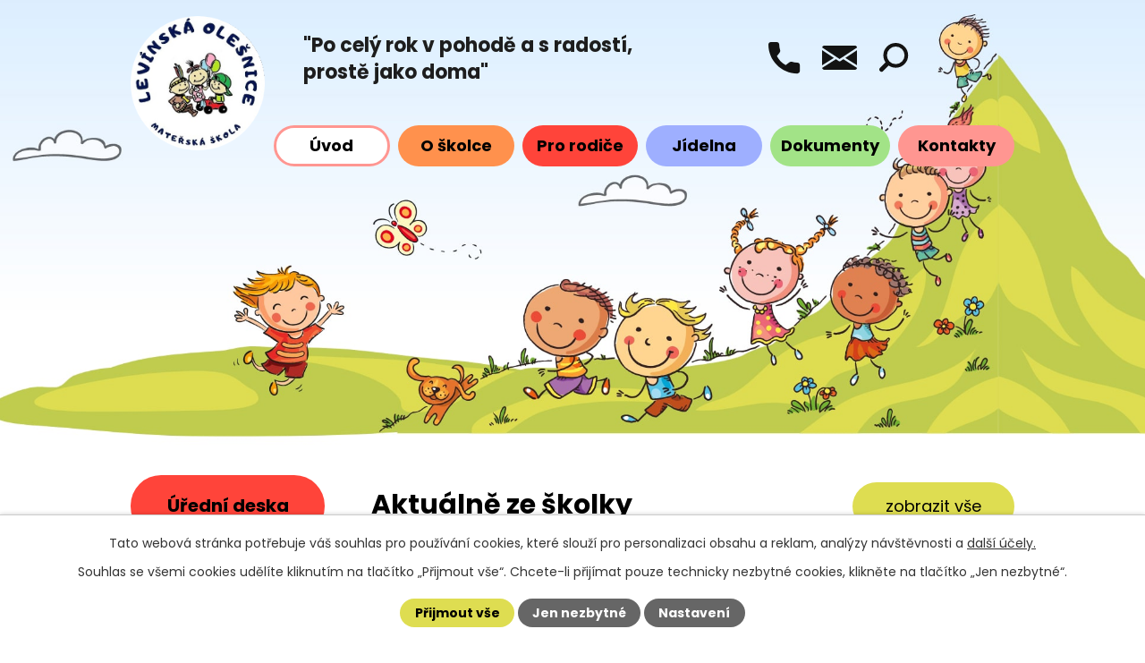

--- FILE ---
content_type: text/html; charset=utf-8
request_url: https://www.mslo.cz/
body_size: 7117
content:
<!DOCTYPE html>
<html lang="cs" data-lang-system="cs">
	<head>



		<!--[if IE]><meta http-equiv="X-UA-Compatible" content="IE=EDGE"><![endif]-->
			<meta name="viewport" content="width=device-width, initial-scale=1, user-scalable=yes">
			<meta http-equiv="content-type" content="text/html; charset=utf-8" />
			<meta name="robots" content="index,follow" />
			<meta name="author" content="Antee s.r.o." />
			<meta name="description" content="Naše MŠ je jednotřídní a navštěvují ji děti v rozmezí od 2 do 7let. Naší snahou je co nejlépe napodobit rodinné prostředí, které je pro dítě vstřícné, podnětné, zajímavé a obsahově bohaté." />
			<meta name="keywords" content="MŠ Levínská Olešnice" />
			<meta name="viewport" content="width=device-width, initial-scale=1, user-scalable=yes" />
<title>MŠ Levínská Olešnice</title>

		<link rel="stylesheet" type="text/css" href="https://cdn.antee.cz/jqueryui/1.8.20/css/smoothness/jquery-ui-1.8.20.custom.css?v=2" integrity="sha384-969tZdZyQm28oZBJc3HnOkX55bRgehf7P93uV7yHLjvpg/EMn7cdRjNDiJ3kYzs4" crossorigin="anonymous" />
		<link rel="stylesheet" type="text/css" href="/style.php?nid=RVFNQVY=&amp;ver=1768399196" />
		<link rel="stylesheet" type="text/css" href="/css/libs.css?ver=1768399900" />
		<link rel="stylesheet" type="text/css" href="https://cdn.antee.cz/genericons/genericons/genericons.css?v=2" integrity="sha384-DVVni0eBddR2RAn0f3ykZjyh97AUIRF+05QPwYfLtPTLQu3B+ocaZm/JigaX0VKc" crossorigin="anonymous" />

		<script src="/js/jquery/jquery-3.0.0.min.js" ></script>
		<script src="/js/jquery/jquery-migrate-3.1.0.min.js" ></script>
		<script src="/js/jquery/jquery-ui.min.js" ></script>
		<script src="/js/jquery/jquery.ui.touch-punch.min.js" ></script>
		<script src="/js/libs.min.js?ver=1768399900" ></script>
		<script src="/js/ipo.min.js?ver=1768399889" ></script>
			<script src="/js/locales/cs.js?ver=1768399196" ></script>

			<script src='https://www.google.com/recaptcha/api.js?hl=cs&render=explicit' ></script>

		<link href="/aktuality?action=atom" type="application/atom+xml" rel="alternate" title="Aktuality">
		<link href="/a-jine?action=atom" type="application/atom+xml" rel="alternate" title="A jiné...">
		<link href="/uredni-deska?action=atom" type="application/atom+xml" rel="alternate" title="Úřední deska">
		<link href="/projekty-ms?action=atom" type="application/atom+xml" rel="alternate" title="Projekty MŠ">
<link rel="preconnect" href="https://fonts.gstatic.com/" crossorigin>
<link href="https://fonts.googleapis.com/css2?family=Poppins:wght@400;700&amp;family=Rajdhani:wght@400;700&amp;display=fallback" rel="stylesheet">
<link href="/image.php?nid=13468&amp;oid=8365195&amp;width=32" rel="icon" type="image/png">
<link rel="shortcut icon" href="/image.php?nid=13468&amp;oid=8365195&amp;width=32">
<link rel="preload" href="/image.php?nid=13468&amp;oid=8365196&amp;width=184" as="image">
<script>
ipo.api.live('body', function(el) {
//posun breadcrumbs, wrapnutí obsahu a odstranění marginu po přesunutí (kvůlůi poskočení obsahu)
if ($(window).width() > 1024) {
$(el).find("#iponavigation").insertAfter("#ipotopmenuwrapper");
$(el).find("#iponavigation p").wrap("<div class='iponavigation_inner'>");
$(el).find("#ipomain").css("margin-top", "0");
}
//posun patičky
$(el).find("#ipocopyright").insertAfter("#ipocontainer");
//třída action-button na backlink
$(el).find(".backlink").addClass("action-button");
//přesun vyhledávání
$(el).find(".elasticSearchForm").appendTo(".fulltext_wrapper");
//přidání toggleru pro mobilní menu
if($(window).width() <= 1024) {
$(el).find("ul.topmenulevel1 .topmenulevel2").before("<span class='memu_item_collapse'>");
}
//404
if($(".error").length > 0) {
$('body').addClass('error_page');
}
});
//zjištění počet položek submenu
ipo.api.live('#ipotopmenuwrapper ul.topmenulevel2', function(el) {
$(el).find("> li").each(function( index, es ) {
if(index == 9)
{
$(el).addClass("two-column");
}
});
});
//funkce pro zobrazování a skrývání vyhledávání
ipo.api.live(".header_fulltext_toggler", function(el){
var ikonaLupa = $(el).find(".ikona-lupa");
$(".header_fulltext_toggler > a").click(function(e) {
e.preventDefault();
$(this).parent().toggleClass("search-active");
if($(this).parent().hasClass("search-active")) {
$(ikonaLupa).text('X');
$(ikonaLupa).tooltipster('content', 'Zavřít vyhledávání');
} else {
$(this).parent().removeClass("search-active");
$(ikonaLupa).tooltipster('content', 'Vyhledat na webu');
$(".elasticSearchForm input[type=text]").val("");
}
$(".fulltext_wrapper").animate({height: "toggle"});
$(".elasticSearchForm input[type=text]").focus();
});
});
</script>
<script>
//označení položek, které mají submenu
ipo.api.live('#ipotopmenu ul.topmenulevel1 li.topmenuitem1', function(el) {
var submenu = $(el).find("ul.topmenulevel2");
if ($(window).width() <= 1024) {
if (submenu.length) {
$(el).addClass("hasSubmenu");
}
}
});
//rozbaleni menu
$(function() {
if ($(window).width() <= 1024) {
$('.topmenuitem1').each(function(){
if($(this).hasClass('active')) {
$(this).find("ul.topmenulevel2").css("display","block");
$(this).find('.memu_item_collapse').addClass("see-more");
}
});
$(".topmenulevel1 > li.hasSubmenu .memu_item_collapse").click(function(e) {
e.preventDefault();
if($(this).hasClass("see-more")) {
$(this).removeClass("see-more");
$(this).next("ul.topmenulevel2").slideUp();
} else {
$(".topmenulevel1 > li.hasSubmenu .memu_item_collapse").removeClass("see-more");
$(".topmenulevel1 > li.hasSubmenu .memu_item_collapse:not(.see-more)").each(function(){
$("ul.topmenulevel2").slideUp();
});
$(this).addClass("see-more");
$(this).next("ul.topmenulevel2").slideDown();
}
});
}
});
</script>
<script>
ipo.api.live('.hp_widget_wrapper', function(el) {
(function() {
$(".widget-text a").each(function(){
$(window).resize(function() {
var textContent = truncateText($(this).text());
$(this).text(textContent);
});
function truncateText(text) {
const isDesktop = $(window).width() > 1024;
if(isDesktop){
return (text.length > 45)
? jQuery.trim(text).substring(0, 45).split(" ").slice(0, -1).join(" ") + "..."
: text;
} else return text;
}
var textContent = truncateText($(this).text());
$(this).text(textContent);
});
})();
(function() {
$(".widget-introduction").each(function(){
$(window).resize(function() {
var textContent = truncateText($(this).text());
$(this).text(textContent);
});
function truncateText(text) {
const isDesktop = $(window).width() > 1024;
if(isDesktop){
return (text.length > 110)
? jQuery.trim(text).substring(0, 110).split(" ").slice(0, -1).join(" ") + "..."
: text;
} else return text;
}
var textContent = truncateText($(this).text());
$(this).text(textContent);
});
})();
});
</script>

	</head>

	<body id="page8220418" class="subpage8220418"
			
			data-nid="13468"
			data-lid="CZ"
			data-oid="8220418"
			data-layout-pagewidth="1024"
			
			data-slideshow-timer="3"
			
						
				
				data-layout="responsive" data-viewport_width_responsive="1024"
			>



							<div id="snippet-cookiesConfirmation-euCookiesSnp">			<div id="cookieChoiceInfo" class="cookie-choices-info template_1">
					<p>Tato webová stránka potřebuje váš souhlas pro používání cookies, které slouží pro personalizaci obsahu a reklam, analýzy návštěvnosti a 
						<a class="cookie-button more" href="https://navody.antee.cz/cookies" target="_blank">další účely.</a>
					</p>
					<p>
						Souhlas se všemi cookies udělíte kliknutím na tlačítko „Přijmout vše“. Chcete-li přijímat pouze technicky nezbytné cookies, klikněte na tlačítko „Jen nezbytné“.
					</p>
				<div class="buttons">
					<a class="cookie-button action-button ajax" id="cookieChoiceButton" rel=”nofollow” href="/?do=cookiesConfirmation-acceptAll">Přijmout vše</a>
					<a class="cookie-button cookie-button--settings action-button ajax" rel=”nofollow” href="/?do=cookiesConfirmation-onlyNecessary">Jen nezbytné</a>
					<a class="cookie-button cookie-button--settings action-button ajax" rel=”nofollow” href="/?do=cookiesConfirmation-openSettings">Nastavení</a>
				</div>
			</div>
</div>				<div id="ipocontainer">

			<div class="menu-toggler">

				<span>Menu</span>
				<span class="genericon genericon-menu"></span>
			</div>

			<span id="back-to-top">

				<i class="fa fa-angle-up"></i>
			</span>

			<div id="ipoheader">

				<div class="header">
	<div class="layout-container flex-container">
		<div class="brand_wrapper">
			<a title="" href="/" class="header-logo">
				<img src="/image.php?nid=13468&amp;oid=8365196&amp;width=184" alt="Logo">
			</a>
		</div>
		<div class="header_text">
			"Po celý rok v pohodě a s radostí,<br> prostě jako doma"
		</div>
		<div class="header_action">
			<div class="header_links">
				<a class="link_tooltip tooltip" title="+420 774 842 871" href="tel:+420774842871">
					<span class="header_link">
						<span class="icon_holder">
							<img src="/image.php?nid=13468&amp;oid=8367608&amp;width=36" alt="Telefon">
						</span>
					</span>
				</a>
				<a class="link_tooltip tooltip" title="materskaskola@levinskaolesnice.cz" href="mailto:materskaskola@levinskaolesnice.cz">
					<span class="header_link">
						<span class="icon_holder">
							<img src="/image.php?nid=13468&amp;oid=8367678&amp;width=39" alt="Telefon">
						</span>
					</span>
				</a>
				<div class="header_fulltext_toggler">
					<a href="#">
						<span title="Vyhledat na webu" class="ikona-lupa tooltip">X</span>
					</a>
				</div>
			</div>
			<div class="fulltext_wrapper"></div>
		</div>
	</div>
</div>

<div class="header_image_wrapper">
	<div class="header_image"></div>
</div>			</div>

			<div id="ipotopmenuwrapper">

				<div id="ipotopmenu">
<h4 class="hiddenMenu">Horní menu</h4>
<ul class="topmenulevel1"><li class="topmenuitem1 noborder active" id="ipomenu8220418"><a href="/">Úvod</a></li><li class="topmenuitem1" id="ipomenu8220420"><a href="/o-skolce">O školce</a><ul class="topmenulevel2"><li class="topmenuitem2" id="ipomenu4685099"><a href="/organizace-skolniho-roku">Organizace školního roku</a></li><li class="topmenuitem2" id="ipomenu8223663"><a href="/uredni-deska">Úřední deska</a></li><li class="topmenuitem2" id="ipomenu8220424"><a href="/provoz-ms">Provoz MŠ</a></li><li class="topmenuitem2" id="ipomenu4067540"><a href="/organizace-dne">Organizace dne</a></li><li class="topmenuitem2" id="ipomenu8220426"><a href="/skolne">Školné</a></li><li class="topmenuitem2" id="ipomenu8114989"><a href="/distancni-vyuka">Distanční výuka</a><ul class="topmenulevel3"><li class="topmenuitem3" id="ipomenu8115056"><a href="/1-etapa">1. etapa</a></li><li class="topmenuitem3" id="ipomenu8115058"><a href="/2-etapa">2. etapa</a></li><li class="topmenuitem3" id="ipomenu8115115"><a href="/3-etapa">3. etapa</a></li><li class="topmenuitem3" id="ipomenu8115119"><a href="/4-etapa">4. etapa</a></li></ul></li><li class="topmenuitem2" id="ipomenu6889898"><a href="/zapis-do-ms">Zápis do MŠ</a><ul class="topmenulevel3"><li class="topmenuitem3" id="ipomenu9900619"><a href="/zapis-do-ms-20252026">Zápis do MŠ 2025/2026</a></li><li class="topmenuitem3" id="ipomenu4350393"><a href="/kriteria-pro-prijimani-deti-do-materske-skoly">Kritéria pro přijímání dětí do mateřské školy</a></li><li class="topmenuitem3" id="ipomenu8943492"><a href="/zadost-o-prijeti-ditete-k-predskolnimu-vzdelavani">Žádost o přijetí dítěte k předškolnímu vzdělávání</a></li><li class="topmenuitem3" id="ipomenu8943889"><a href="/zadost-o-individualni-vzdelavani-ditete">Žádost o individuální vzdělávání dítěte</a></li><li class="topmenuitem3" id="ipomenu9017349"><a href="/vysledky-zapisu">Výsledky zápisu</a></li></ul></li><li class="topmenuitem2" id="ipomenu8220428"><a href="/povinne-predskolni-vzdelavani">Povinné předškolní vzdělávání</a></li><li class="topmenuitem2" id="ipomenu8223690"><a href="/projekty-ms">Projekty MŠ</a></li><li class="topmenuitem2" id="ipomenu8223670"><a href="/spoluprace">Spolupráce</a></li><li class="topmenuitem2" id="ipomenu8220429"><a href="/akce-skoly">Akce školky</a></li><li class="topmenuitem2" id="ipomenu4285216"><a href="/jak-to-u-nas-vypada">Jak to u nás vypadá?</a></li><li class="topmenuitem2" id="ipomenu4247633"><a href="/dekujeme">Děkujeme</a></li><li class="topmenuitem2" id="ipomenu8220447"><a href="/povinne-zverejnovane-informace">Povinně zveřejňované informace</a></li></ul></li><li class="topmenuitem1" id="ipomenu8220432"><a href="/pro-rodice">Pro rodiče</a><ul class="topmenulevel2"><li class="topmenuitem2" id="ipomenu4170817"><a href="/aktuality">Aktuality</a></li><li class="topmenuitem2" id="ipomenu8220446"><a href="https://levinskaolesnice.rajce.idnes.cz/?sort=date" target="_blank">Fotogalerie</a></li><li class="topmenuitem2" id="ipomenu4621907"><a href="/pravidla">Pravidla</a></li><li class="topmenuitem2" id="ipomenu8220434"><a href="/adaptace-novych-deti-v-ms">Adaptace nových dětí v MŠ</a></li><li class="topmenuitem2" id="ipomenu5735844"><a href="/provoz-o-letnich-prazdninach">Provoz o letních prázdninách</a></li><li class="topmenuitem2" id="ipomenu8071498"><a href="/uzitecne-odkazy">Užitečné odkazy</a><ul class="topmenulevel3"><li class="topmenuitem3" id="ipomenu4308424"><a href="/a-jine">A jiné...</a></li></ul></li><li class="topmenuitem2" id="ipomenu6336566"><a href="/skolka-v-prirode">Školka v přírodě</a><ul class="topmenulevel3"><li class="topmenuitem3" id="ipomenu6336593"><a href="/svp-2018">ŠvP 2018</a><ul class="topmenulevel4"><li class="topmenuitem4" id="ipomenu6336598"><a href="/svp2018-1-den">1. den</a></li><li class="topmenuitem4" id="ipomenu6336599"><a href="/svp2018-2-den">2. den</a></li><li class="topmenuitem4" id="ipomenu6336602"><a href="/svp2018-3-den">3. den</a></li><li class="topmenuitem4" id="ipomenu6336603"><a href="/svp2018-4-den">4. den</a></li></ul></li><li class="topmenuitem3" id="ipomenu6910666"><a href="/svp-2019">ŠvP 2019</a><ul class="topmenulevel4"><li class="topmenuitem4" id="ipomenu6910667"><a href="/svp2019-1-den">1. den</a></li><li class="topmenuitem4" id="ipomenu6910705"><a href="/svp2019-2-den">2. den</a></li><li class="topmenuitem4" id="ipomenu6913383"><a href="/svp2019-3-den">3. den</a></li></ul></li><li class="topmenuitem3" id="ipomenu7645210"><a href="/svp-2020">ŠvP 2020</a><ul class="topmenulevel4"><li class="topmenuitem4" id="ipomenu7645211"><a href="/svp2020-1-den">1.den</a></li><li class="topmenuitem4" id="ipomenu7645212"><a href="/svp2020-2-den">2.den</a></li><li class="topmenuitem4" id="ipomenu7645213"><a href="/svp2020-3-den">3.den</a></li><li class="topmenuitem4" id="ipomenu7645214"><a href="/svp2020-4-den">4.den</a></li></ul></li><li class="topmenuitem3" id="ipomenu8291907"><a href="/svp-2021">ŠvP 2021</a><ul class="topmenulevel4"><li class="topmenuitem4" id="ipomenu8291908"><a href="/svp2021-1-den">1.den</a></li><li class="topmenuitem4" id="ipomenu8291909"><a href="/svp2021-2-den">2.den</a></li><li class="topmenuitem4" id="ipomenu8291910"><a href="/svp2021-3-den">3.den</a></li><li class="topmenuitem4" id="ipomenu8291911"><a href="/svp2021-4-den">4.den</a></li></ul></li><li class="topmenuitem3" id="ipomenu9159906"><a href="/svp-2022">ŠvP 2022</a><ul class="topmenulevel4"><li class="topmenuitem4" id="ipomenu9160198"><a href="/1-den">1. den</a></li><li class="topmenuitem4" id="ipomenu9167829"><a href="/2-den">2. den</a></li><li class="topmenuitem4" id="ipomenu9170177"><a href="/3-den">3. den</a></li></ul></li><li class="topmenuitem3" id="ipomenu10158657"><a href="/svp-2023">ŠvP 2023</a><ul class="topmenulevel4"><li class="topmenuitem4" id="ipomenu10163247"><a href="/1-den2023">1. den</a></li><li class="topmenuitem4" id="ipomenu10163258"><a href="/2-den2023">2. den</a></li><li class="topmenuitem4" id="ipomenu10163312"><a href="/3-den2023">3. den</a></li><li class="topmenuitem4" id="ipomenu10175369"><a href="/4-den">4. den</a></li></ul></li><li class="topmenuitem3" id="ipomenu11254254"><a href="/svp-2024">ŠvP 2024</a><ul class="topmenulevel4"><li class="topmenuitem4" id="ipomenu11254261"><a href="/1-den-2024">1. den</a></li><li class="topmenuitem4" id="ipomenu11254262"><a href="/2-den-2024">2. den</a></li><li class="topmenuitem4" id="ipomenu11254263"><a href="/3-den-2024">3. den</a></li><li class="topmenuitem4" id="ipomenu11254264"><a href="/4-den-2024">4. den</a></li></ul></li><li class="topmenuitem3" id="ipomenu12434713"><a href="/svp-2025">ŠvP 2025</a><ul class="topmenulevel4"><li class="topmenuitem4" id="ipomenu12434718"><a href="/1-den-2025">1. den</a></li><li class="topmenuitem4" id="ipomenu12434720"><a href="/2-den-2025">2. den</a></li><li class="topmenuitem4" id="ipomenu12434723"><a href="/3-den-2025">3. den</a></li><li class="topmenuitem4" id="ipomenu12434724"><a href="/4-den-2025">4. den</a></li></ul></li></ul></li></ul></li><li class="topmenuitem1" id="ipomenu8220442"><a href="/jidelna">Jídelna</a><ul class="topmenulevel2"><li class="topmenuitem2" id="ipomenu8220443"><a href="/rad-skolni-jidelny">Řád školní jídelny</a></li><li class="topmenuitem2" id="ipomenu8220444"><a href="/pokyny-k-platbam">Pokyny k platbám</a></li><li class="topmenuitem2" id="ipomenu8220445"><a href="/seznam-alergenu">Seznam alergenů</a></li><li class="topmenuitem2" id="ipomenu4285279"><a href="/jidelnicek">Jídelníček</a></li></ul></li><li class="topmenuitem1" id="ipomenu8220436"><a href="/dokumenty">Dokumenty</a><ul class="topmenulevel2"><li class="topmenuitem2" id="ipomenu8220437"><a href="/svp">ŠVP</a></li><li class="topmenuitem2" id="ipomenu8220438"><a href="/skolni-rad">Školní řád</a></li><li class="topmenuitem2" id="ipomenu6498644"><a href="/gdpr">GDPR</a><ul class="topmenulevel3"><li class="topmenuitem3" id="ipomenu8143201"><a href="/testovani-deti">TESTOVÁNÍ DĚTÍ</a></li></ul></li><li class="topmenuitem2" id="ipomenu8220439"><a href="/rozpocet-skoly">Rozpočet školy</a></li><li class="topmenuitem2" id="ipomenu8220440"><a href="/zadost-o-prijeti-do-ms">Žádost o přijetí do MŠ</a></li><li class="topmenuitem2" id="ipomenu8220441"><a href="/zadost-o-individualni-vzdelavani">Žádost o individuální vzdělávání</a></li></ul></li><li class="topmenuitem1" id="ipomenu8220448"><a href="/kontakty">Kontakty</a></li></ul>
					<div class="cleartop"></div>
				</div>
			</div>
			<div id="ipomain">
				<div class="elasticSearchForm elasticSearch-container" id="elasticSearch-form-8365233" >
	<h4 class="newsheader">Fulltextové vyhledávání</h4>
	<div class="newsbody">
<form action="/?do=mainSection-elasticSearchForm-8365233-form-submit" method="post" id="frm-mainSection-elasticSearchForm-8365233-form">
<label hidden="" for="frmform-q">Fulltextové vyhledávání</label><input type="text" placeholder="Vyhledat v textu" autocomplete="off" name="q" id="frmform-q" value=""> 			<input type="submit" value="Hledat" class="action-button">
			<div class="elasticSearch-autocomplete"></div>
</form>
	</div>
</div>

<script >

	app.index.requireElasticSearchAutocomplete('frmform-q', "\/fulltextove-vyhledavani?do=autocomplete");
</script>

				<div id="ipomainframe">
					<div id="ipopage">
						<div class="ipopagetext">
							<div class="text view-default content">
								

<div id="snippet--flash"></div>
								
																	<div class="paragraph">
<div class="hp_widget_wrapper layout-container flex-container">
<div class="left_col">
<div class="links_wrapper"><a class="action-button" href="/uredni-deska">Úřední deska</a> <a class="action-button" href="/spoluprace">Spolupráce</a> <a class="action-button" href="/projekty-ms">Projekty MŠ</a> <a class="action-button" href="/dekujeme">Děkujeme</a></div>
</div>
<div class="right_col">
<div class="widget_wrapper">
<div class="widget_header flex-container">
<h1>Aktuálně ze školky</h1>
<div><a class="action-button" href="/aktuality">zobrazit vše</a></div>
</div>
<div class="widget_body">
 <div class="widget-item"><span class="widget-datum"> <span class="widget-day"> 26 / </span> <span class="widget-month"> Leden </span> </span> <span class="widget-text"><a href="/aktuality/celodenni-vylet">Celodenní výlet</a></span> <span class="widget-introduction"></span></div><div class="widget-item"><span class="widget-datum"> <span class="widget-day"> 21 / </span> <span class="widget-month"> Leden </span> </span> <span class="widget-text"><a href="/aktuality/karneval-ve-skolce26">Karneval ve školce</a></span> <span class="widget-introduction"></span></div><div class="widget-item"><span class="widget-datum"> <span class="widget-day"> 19 / </span> <span class="widget-month"> Prosinec </span> </span> <span class="widget-text"><a href="/aktuality/vanocni-stezka">Vánoční stezka</a></span> <span class="widget-introduction"></span></div>  
</div>
<div class="widget_footer"><a class="action-button" href="/aktuality?action=addSubscriber">přihlásit k odběru aktualit</a></div>
</div>
</div>
</div>
<div class="hp_about layout-container">
<h2>Krátce o nás</h2>
<p>Mateřská škola Levínská Olešnice je jednotřídní a navštěvují ji děti v rozmezí od 2 do 7let. <br> <strong>Naší snahou je co nejlépe napodobit rodinné prostředí, které je pro dítě vstřícné, podnětné, zajímavé a obsahově bohaté.</strong></p>
<p>Chceme, aby se v něm dítě cítilo jistě, bezpečně, radostně a spokojeně a které mu zajišťuje možnost projevovat se a bavit. <strong>Zvláštní pozornost věnujeme individuálnímu přístupu k dětem, přípravě dětí na vstup do ZŠ, výtvarné a estetické výchově.</strong></p>
<a class="action-button" href="/jak-to-u-nas-vypada">Více informací</a></div></div>
															</div>
						</div>
					</div>


					

					

					<div class="hrclear"></div>
					<div id="ipocopyright">
<div class="copyright">
	<div class="page_footer layout-container">
	<h2>
		Mateřská škola Levínská Olešnice,
		<span>příspěvková organizace</span>
	</h2>
	<div class="flex-container">
		<div class="footer_block">
			<p>
				<strong>Adresa</strong> <br>
				Levínská Olešnice 151<br>
				514 01, Jilemnice
			</p>
		</div>
		<div class="footer_block">
			<p class="icon_links">
				<strong>Kontakty</strong> <br>
				<a href="tel:+420774842871">+420 774 842 871</a> <br>
				<a href="mailto:materskaskola@levinskaolesnice.cz">materskaskola@levinskaolesnice.cz</a>
			</p>
		</div>
		<div class="footer_block">
			<a title="Zobrazit na mapě" class="footer_map action-button" href="https://goo.gl/maps/KWV784sWbyttbfJJ9" target="_blank" rel="noopener noreferrer">Tudy k nám</a>
		</div>
	</div>
</div>
<div class="row antee">
	<div class="layout-container">
		<div class="left_col">
			<strong>© 2026 Mateřská škola Levínská Olešnice</strong>, <a href="mailto:materskaskola@levinskaolesnice.cz">Kontaktovat webmastera</a>, <span id="links"><a href="/struktura-stranek">Struktura stránek</a>, <a href="/prohlaseni-o-pristupnosti">Prohlášení o přístupnosti</a></span>
		</div>
		<div class="right_col">
			<strong>ANTEE s.r.o.</strong> - <a href="https://www.antee.cz/" target="_blank" rel="noopener noreferrer">Tvorba webových stránek, Redakční systém IPO</a>
		</div>
	</div>
</div>
</div>
					</div>
					<div id="ipostatistics">
					</div>

					<div id="ipofooter">
						
					</div>
				</div>
			</div>
		</div>
	</body>
</html>
